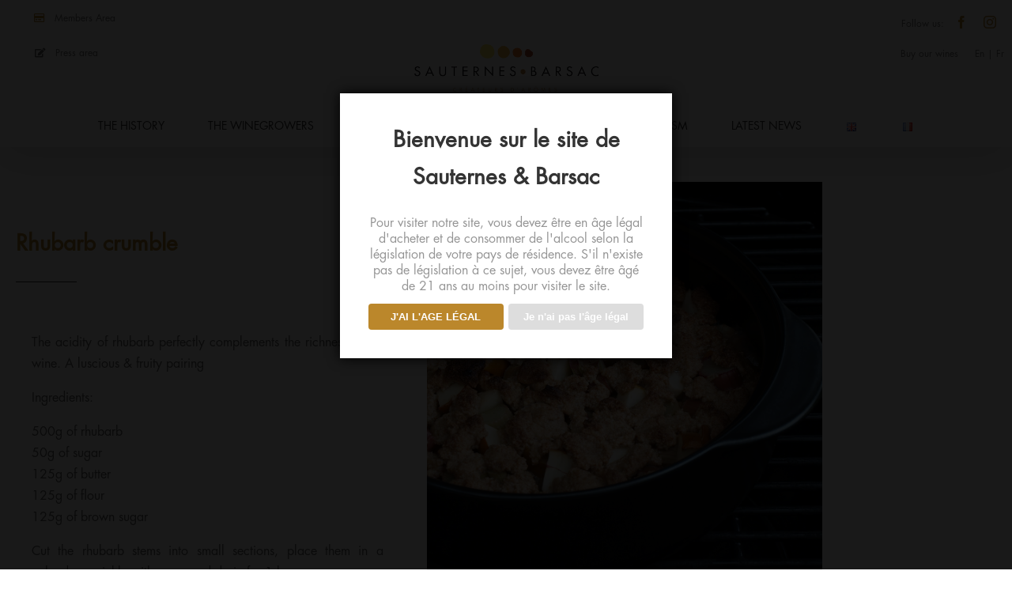

--- FILE ---
content_type: image/svg+xml
request_url: https://www.sauternes-barsac.com/wp-content/uploads/2020/11/circle-grappe.svg
body_size: 589
content:
<?xml version="1.0" encoding="UTF-8" standalone="no"?> <svg xmlns:dc="http://purl.org/dc/elements/1.1/" xmlns:cc="http://creativecommons.org/ns#" xmlns:rdf="http://www.w3.org/1999/02/22-rdf-syntax-ns#" xmlns:svg="http://www.w3.org/2000/svg" xmlns="http://www.w3.org/2000/svg" id="svg4" version="1.1" height="12" width="50" viewBox="0 0 50 10"><metadata id="metadata10"></metadata><defs id="defs8"></defs><circle id="circle2" fill="#be873d" r="5" cy="6" cx="10"></circle><circle id="circle3" fill="#be873d" r="4" cy="6" cx="22"></circle><circle id="circle4" fill="#be873d" r="3" cy="6" cx="32"></circle><circle id="circle5" fill="#be873d" r="2" cy="6" cx="40"></circle></svg> 

--- FILE ---
content_type: application/javascript
request_url: https://www.sauternes-barsac.com/wp-content/themes/Avada-Child-Theme/js/main.js?ver=20
body_size: 216
content:
jQuery( document ).ready( function($){
	

	      
	$(".sauternes-slide.owl-carousel").owlCarousel({
		items: 1,
	    loop: false,
    	    nav: true,
			navigation:true,
		    dots: true,
		    navText: [
		    	'<i class="fa  fa-chevron-left nav-icon nav-icon-previous" aria-hidden="true"></i>',
		    	'<i class="fa fa-chevron-right nav-icon nav-icon-next" aria-hidden="true"></i>'		    	
		    ],
    	responsiveClass:true,
	    responsive:{
	         768:{
	            items:2
	        },
	        992:{
	            items:2
	        }
	    }
	});


	

	/**
	 *	Global
	 */


});


--- FILE ---
content_type: application/javascript
request_url: https://www.sauternes-barsac.com/wp-content/themes/Avada/includes/lib/assets/min/js/general/fusion-popover.js?ver=1
body_size: 218
content:
jQuery(window).on("load",function(){(cssua.ua.mobile||cssua.ua.tablet_pc)&&jQuery(".fusion-popover, .fusion-tooltip").each(function(){jQuery(this).attr("data-trigger","click"),jQuery(this).data("trigger","click")}),jQuery('[data-toggle~="popover"]').popover({container:"body",content:function(){return jQuery.parseHTML("<div>"+(void 0!==jQuery(this).attr("data-html-content")?jQuery(this).attr("data-html-content"):"")+"</div>")},html:!0})}),jQuery(window).on("fusion-element-render-fusion_text fusion-element-render-fusion_popover",function(t,e){jQuery('div[data-cid="'+e+'"]').find('[data-toggle~="popover"]').popover({container:"body",content:function(){return jQuery.parseHTML("<div>"+(void 0!==jQuery(this).attr("data-html-content")?jQuery(this).attr("data-html-content"):"")+"</div>")},html:!0})});